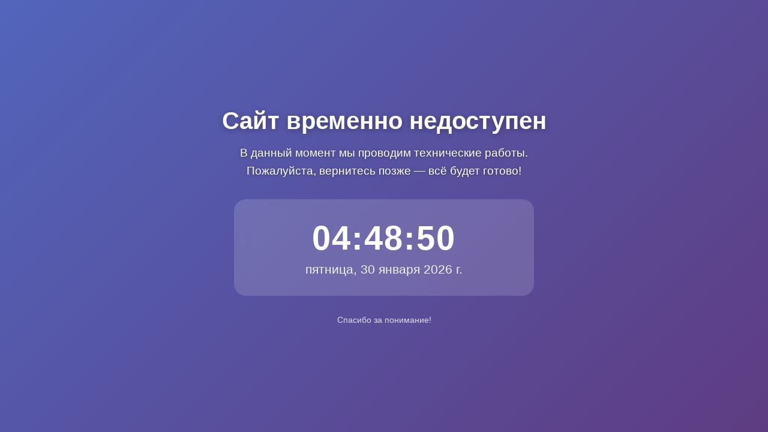

--- FILE ---
content_type: text/html; charset=UTF-8
request_url: https://1000100.ru/section/20864
body_size: 1600
content:
<!DOCTYPE html>
<html lang="ru">
<head>
    <meta charset="UTF-8">
    <meta name="viewport" content="width=device-width, initial-scale=1.0">
    <title>Сайт на обслуживании</title>
    <style>
        * {
            margin: 0;
            padding: 0;
            box-sizing: border-box;
        }

        body {
            font-family: 'Segoe UI', Tahoma, Geneva, Verdana, sans-serif;
            background: linear-gradient(135deg, #667eea 0%, #764ba2 100%);
            color: #fff;
            display: flex;
            justify-content: center;
            align-items: center;
            min-height: 100vh;
            text-align: center;
            position: relative;
            overflow: hidden;
        }

        .overlay {
            position: absolute;
            top: 0;
            left: 0;
            width: 100%;
            height: 100%;
            background: rgba(0, 0, 0, 0.2);
            z-index: 1;
        }

        .container {
            position: relative;
            z-index: 2;
            max-width: 800px;
            padding: 2rem;
        }

        h1 {
            font-size: 2.5rem;
            margin-bottom: 1rem;
            text-shadow: 0 2px 10px rgba(0, 0, 0, 0.3);
        }

        p {
            font-size: 1.2rem;
            margin-bottom: 2rem;
            line-height: 1.6;
            text-shadow: 0 1px 5px rgba(0, 0, 0, 0.3);
        }

        .clock {
            background: rgba(255, 255, 255, 0.15);
            border-radius: 20px;
            padding: 2rem;
            backdrop-filter: blur(10px);
            -webkit-backdrop-filter: blur(10px);
            margin: 2rem auto;
            max-width: 500px;
        }

        .time {
            font-size: 3.5rem;
            font-weight: bold;
            letter-spacing: 2px;
            margin-bottom: 0.5rem;
        }

        .date {
            font-size: 1.3rem;
            opacity: 0.9;
        }

        .footer {
            margin-top: 2rem;
            font-size: 0.9rem;
            opacity: 0.8;
        }

        /* Адаптивность */
        @media (max-width: 768px) {
            h1 {
                font-size: 2rem;
            }

            p {
                font-size: 1rem;
            }

            .time {
                font-size: 2.8rem;
            }

            .date {
                font-size: 1.1rem;
            }

            .container {
                padding: 1.5rem;
            }
        }

        @media (max-width: 480px) {
            h1 {
                font-size: 1.7rem;
            }

            p {
                font-size: 0.9rem;
            }

            .time {
                font-size: 2.2rem;
            }

            .date {
                font-size: 1rem;
            }

            .clock {
                padding: 1.5rem;
            }
        }
    </style>
</head>
<body>
    <div class="overlay"></div>
    <div class="container">
        <h1>Сайт временно недоступен</h1>
        <p>
            В данный момент мы проводим технические работы.<br>
            Пожалуйста, вернитесь позже — всё будет готово!
        </p>

        <div class="clock">
            <div class="time" id="time">07:48:48</div>
            <div class="date" id="date">Friday, January 30, 2026</div>
        </div>

        <div class="footer">
            Спасибо за понимание!<br>
            <!--Время обновления: каждые 1 секунда.-->
        </div>
    </div>

    <script>
        // Обновляем часы каждую секунду
        function updateClock() {
            const now = new Date();
            
            // Форматируем время: чч:мм:сс
            const hours = String(now.getHours()).padStart(2, '0');
            const minutes = String(now.getMinutes()).padStart(2, '0');
            const seconds = String(now.getSeconds()).padStart(2, '0');
            
            // Форматируем дату: День недели, Месяц День, Год
            const options = {
                weekday: 'long',
                year: 'numeric',
                month: 'long',
                day: 'numeric'
            };
            const dateString = now.toLocaleDateString('ru-RU', options);
            
            document.getElementById('time').textContent = `${hours}:${minutes}:${seconds}`;
            document.getElementById('date').textContent = dateString;
        }

        // Запускаем обновление каждые 1000 мс
        setInterval(updateClock, 1000);

        // Инициализируем сразу при загрузке
        updateClock();
    </script>
</body>
</html>
